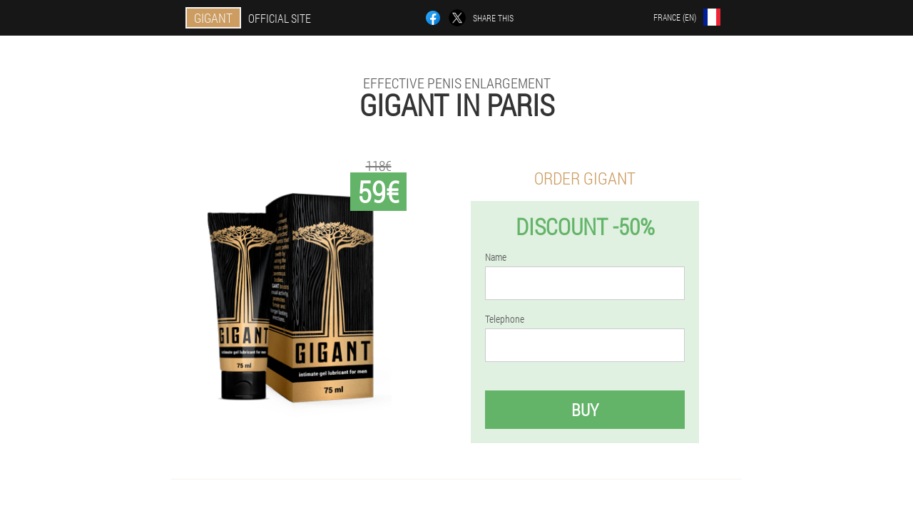

--- FILE ---
content_type: text/html; charset=UTF-8
request_url: https://france-en.gigant-gel.eu/cities/paris
body_size: 7322
content:

<!DOCTYPE html>
<html lang="en">
<head>
	<meta name="viewport" content="width=device-width, initial-scale=1.0">
	<meta http-equiv="Content-Type" content="text/html; charset=utf-8">
	<title>How to buy Gigant glue in Paris at a discount</title>
	<meta name="description" content="The giant colloid is a natural preparation that can effectively enlarge the penis and improve the private sex life. How to buy gel at a 50% discount on the official website of Paris (France). ">

<link href="/css/site-style_mtph-832.css" rel="stylesheet">
<link rel="preload" href="/css/site-style_mtph-832.css" as="style">
<link rel="preload" href="/fonts/RobotoCondensedLight.woff" as="font" type="font/woff2" crossorigin>
	
			<link href="/images/favicon.ico" rel="shortcut icon">
		


	
<meta name="google-site-verification" content="cjLddBTZ0Dt4QlCGhDtx6Hx-B5G4zpeMU6f4KrzPTJM" />	
	


<script  type="text/javascript">
function lb(id) 
{
	var selector = document.getElementById(id);
	
	if(selector.classList.contains("active"))
	{
		selector.classList.remove("active");
	}
	else
	{
		selector.classList.add("active");
		
		document.onclick = function(e) {
			onclick(e, id);
		}

		
	}
	
}
	
function onclick(e, id) {
  e = e || window.event;
  var target = e.target || e.srcElement;
  var selector = document.getElementById(id);

  while (target.parentNode && target.tagName.toLowerCase() != 'body') {
    if (target == selector) {
      return;
    }
    target = target.parentNode;
  }
	selector.classList.remove("active");
}
	
</script>
	
	
</head>	
<body class="buip-155_sf" itemscope itemtype="https://schema.org/Product">
<header>
	<div class="xd_504__ahg">
		
		<div class="iitl-90_ukbf eh-17_eig">			
			
		<div class="ihvdh_597-wz"><a href="/" class="tzy_693__kfba"><div class="cyh_518-d"><span class="d-890_cidd" itemprop="name">Gigant</span> <span class="xpf_264__ggjg">Official site</span></div></a></div>


		<div class="ik-138_eew">
<a rel="noopener noreferrer nofollow" target="_blank" class="v_53__atmod" href="https://www.facebook.com/sharer/sharer.php?u=france-en.gigant-gel.eu"><div><span title="Facebook"></span></div></a>
<a rel="noopener noreferrer nofollow" target="_blank" class="in-879_q" href="https://x.com/share?text=How to buy Gigant glue in Paris at a discount&url=france-en.gigant-gel.eu"><div><span title="X"></span></div></a>
<span class="sai-969_fthbp">Share this</span></div>
		<div class="ct-336_nwmcq"><div class="afn_334-z">
<div class="q_720__d" id="q_720__d">		
<div class="i_109-yduu" onclick="lb('q_720__d')">
<div class="dmc-187_d"><span>France (en)</span></div>
<div class="igaf-36_nhobb"><div class="hb_97__w"><img src="/images/7asgieclwkhp1zr3e.png" alt="Flag (France)"></div></div>
</div>
<div class="ejfa_842-mal">
<ul>
		<li><a href="https://france.gigant-gel.eu" rel="alternate"><div class="wwhjv_151__hq">France</div><div class="jf_17-gjio"><div class="edxu_811-cj"><img src="https://france.gigant-gel.eu/images/23p9fozzbstw0e8qxyz.png"></div></div></a></li><li><a href="https://gigant-gel.eu" rel="alternate"><div class="wwhjv_151__hq">España</div><div class="jf_17-gjio"><div class="edxu_811-cj"><img src="https://gigant-gel.eu/images/jy1fg9r7rl7itw7.png"></div></div></a></li><li><a href="https://deutschland.gigant-gel.eu" rel="alternate"><div class="wwhjv_151__hq">Deutschland</div><div class="jf_17-gjio"><div class="edxu_811-cj"><img src="https://deutschland.gigant-gel.eu/images/x2edvx5xkr2.png"></div></div></a></li><li><a href="https://italy.gigant-gel.eu" rel="alternate"><div class="wwhjv_151__hq">Italia</div><div class="jf_17-gjio"><div class="edxu_811-cj"><img src="https://italy.gigant-gel.eu/images/58tvihjjuariaufcu.png"></div></div></a></li><li><a href="https://portugal.gigant-gel.eu" rel="alternate"><div class="wwhjv_151__hq">Portugal</div><div class="jf_17-gjio"><div class="edxu_811-cj"><img src="https://portugal.gigant-gel.eu/images/p63zndvcxro7mgqc27.png"></div></div></a></li><li><a href="https://bulgaria.gigant-gel.eu" rel="alternate"><div class="wwhjv_151__hq">България</div><div class="jf_17-gjio"><div class="edxu_811-cj"><img src="https://bulgaria.gigant-gel.eu/images/tcojcjou7o4p.png"></div></div></a></li><li><a href="https://albania.gigant-gel.eu" rel="alternate"><div class="wwhjv_151__hq">Shqipëri</div><div class="jf_17-gjio"><div class="edxu_811-cj"><img src="https://albania.gigant-gel.eu/images/jumtufhs5axwqp7io3.png"></div></div></a></li><li><a href="https://austria.gigant-gel.eu" rel="alternate"><div class="wwhjv_151__hq">Österreich</div><div class="jf_17-gjio"><div class="edxu_811-cj"><img src="https://austria.gigant-gel.eu/images/sjrktt68f2jdx2i.png"></div></div></a></li><li><a href="https://hungary.gigant-gel.eu" rel="alternate"><div class="wwhjv_151__hq">Magyarország</div><div class="jf_17-gjio"><div class="edxu_811-cj"><img src="https://hungary.gigant-gel.eu/images/o05srgl8lt.png"></div></div></a></li><li><a href="https://greece.gigant-gel.eu" rel="alternate"><div class="wwhjv_151__hq">Ελλάδα</div><div class="jf_17-gjio"><div class="edxu_811-cj"><img src="https://greece.gigant-gel.eu/images/7ulj2oko3pqgj0uzb1n.png"></div></div></a></li><li><a href="https://cyprus.gigant-gel.eu" rel="alternate"><div class="wwhjv_151__hq">Κύπρος</div><div class="jf_17-gjio"><div class="edxu_811-cj"><img src="https://cyprus.gigant-gel.eu/images/7607i86wyoe6ejakj3pq.png"></div></div></a></li><li><a href="https://latvia.gigant-gel.eu" rel="alternate"><div class="wwhjv_151__hq">Latvija</div><div class="jf_17-gjio"><div class="edxu_811-cj"><img src="https://latvia.gigant-gel.eu/images/istc19ip0knjapf.png"></div></div></a></li><li><a href="https://lithuania.gigant-gel.eu" rel="alternate"><div class="wwhjv_151__hq">Lietuva</div><div class="jf_17-gjio"><div class="edxu_811-cj"><img src="https://lithuania.gigant-gel.eu/images/gyvmsudzj7r1n9m0y6s2.png"></div></div></a></li><li><a href="https://macedonia.gigant-gel.eu" rel="alternate"><div class="wwhjv_151__hq">Македонија</div><div class="jf_17-gjio"><div class="edxu_811-cj"><img src="https://macedonia.gigant-gel.eu/images/lslfd04z2fypj.png"></div></div></a></li><li><a href="https://poland.gigant-gel.eu" rel="alternate"><div class="wwhjv_151__hq">Polska</div><div class="jf_17-gjio"><div class="edxu_811-cj"><img src="https://poland.gigant-gel.eu/images/hmu0xnb9xpwfcutvx.png"></div></div></a></li><li><a href="https://romania.gigant-gel.eu" rel="alternate"><div class="wwhjv_151__hq">România</div><div class="jf_17-gjio"><div class="edxu_811-cj"><img src="https://romania.gigant-gel.eu/images/ic66z6tw0jcojdogku.png"></div></div></a></li><li><a href="https://singapore.gigant-gel.eu" rel="alternate"><div class="wwhjv_151__hq">新加坡</div><div class="jf_17-gjio"><div class="edxu_811-cj"><img src="https://singapore.gigant-gel.eu/images/w8qy9gaiqzqitpx.png"></div></div></a></li><li><a href="https://slovakia.gigant-gel.eu" rel="alternate"><div class="wwhjv_151__hq">Slovensko</div><div class="jf_17-gjio"><div class="edxu_811-cj"><img src="https://slovakia.gigant-gel.eu/images/s2pymy65p8imnc.png"></div></div></a></li><li><a href="https://slovenia.gigant-gel.eu" rel="alternate"><div class="wwhjv_151__hq">Slovenija</div><div class="jf_17-gjio"><div class="edxu_811-cj"><img src="https://slovenia.gigant-gel.eu/images/ajuplz3kfsb2tce.png"></div></div></a></li><li><a href="https://croatia.gigant-gel.eu" rel="alternate"><div class="wwhjv_151__hq">Hrvatska</div><div class="jf_17-gjio"><div class="edxu_811-cj"><img src="https://croatia.gigant-gel.eu/images/t1is8l7q8uxjle.png"></div></div></a></li><li><a href="https://czech.gigant-gel.eu" rel="alternate"><div class="wwhjv_151__hq">Česká republika</div><div class="jf_17-gjio"><div class="edxu_811-cj"><img src="https://czech.gigant-gel.eu/images/43g5rhow3qc6l.png"></div></div></a></li><li><a href="https://switzerland.gigant-gel.eu" rel="alternate"><div class="wwhjv_151__hq">Schweiz</div><div class="jf_17-gjio"><div class="edxu_811-cj"><img src="https://switzerland.gigant-gel.eu/images/5r64g8fw68u4ywws4flb.png"></div></div></a></li><li><a href="https://estonia.gigant-gel.eu" rel="alternate"><div class="wwhjv_151__hq">Eesti</div><div class="jf_17-gjio"><div class="edxu_811-cj"><img src="https://estonia.gigant-gel.eu/images/nlspmu937h.png"></div></div></a></li><li><a href="https://belgium.gigant-gel.eu" rel="alternate"><div class="wwhjv_151__hq">Belgique</div><div class="jf_17-gjio"><div class="edxu_811-cj"><img src="https://belgium.gigant-gel.eu/images/u4c6xdw24u2879f2oz5.png"></div></div></a></li><li><a href="https://luxembourg.gigant-gel.eu" rel="alternate"><div class="wwhjv_151__hq">Lëtzebuerg</div><div class="jf_17-gjio"><div class="edxu_811-cj"><img src="https://luxembourg.gigant-gel.eu/images/dll6ie4pqiug96aolw0x.png"></div></div></a></li><li><a href="https://netherlands.gigant-gel.eu" rel="alternate"><div class="wwhjv_151__hq">Nederland</div><div class="jf_17-gjio"><div class="edxu_811-cj"><img src="https://netherlands.gigant-gel.eu/images/7v7t3dj5q28ljoe.png"></div></div></a></li>	
</ul>
</div></div></div></div>
			
		</div>

	</div>

<div class="cuoj_374-sin">
<h2 class="dq_312-gioin">Effective penis enlargement</h2>
<h1>Gigant in Paris</h1>
<div class="gjkud_492__va eh-17_eig">
<div class="pln_28-l">
<div class="s_896__hf"><img src="/images/Huge%20effective%20penis%20enlargement.png" alt="Gel Gigant" itemprop="image"><div itemprop="offers" itemscope itemtype="https://schema.org/Offer" class="wkesm-987_h cdgap-395_kl"><div class="eypt_907-uta"><span class="wwck_882__j">59€</span><span class="ubbzb-238_ilj">118€</span></div><meta itemprop="url" content="https://france-en.gigant-gel.eu">
<meta itemprop="price" content="59">
<meta itemprop="priceCurrency" content="EUR">
<meta itemprop="priceValidUntil" content="2026-02-25">
<link itemprop="availability" href="https://schema.org/InStock">
<div itemprop="shippingDetails" itemtype="https://schema.org/OfferShippingDetails" itemscope>
<div itemprop="shippingRate" itemtype="https://schema.org/MonetaryAmount" itemscope>
<meta itemprop="value" content="4.7" />
<meta itemprop="currency" content="EUR" /></div>
<div itemprop="shippingDestination" itemtype="https://schema.org/DefinedRegion" itemscope>
<meta itemprop="addressCountry" content="FR" /></div>
<div itemprop="deliveryTime" itemtype="https://schema.org/ShippingDeliveryTime" itemscope>
<div itemprop="handlingTime" itemtype="https://schema.org/QuantitativeValue" itemscope>
<meta itemprop="minValue" content="0" />
<meta itemprop="maxValue" content="2" />
<meta itemprop="unitCode" content="DAY" /></div>
<div itemprop="transitTime" itemtype="https://schema.org/QuantitativeValue" itemscope>
<meta itemprop="minValue" content="5" />
<meta itemprop="maxValue" content="8" />
<meta itemprop="unitCode" content="DAY" /></div></div></div>
<div itemprop="hasMerchantReturnPolicy" itemtype="https://schema.org/MerchantReturnPolicy" itemscope>
<meta itemprop="applicableCountry" content="FR" />
<meta itemprop="returnPolicyCountry" content="FR" />
<meta itemprop="returnPolicyCategory" content="https://schema.org/MerchantReturnFiniteReturnWindow" />
<meta itemprop="merchantReturnDays" content="41" />
<meta itemprop="returnMethod" content="https://schema.org/ReturnByMail" />
<meta itemprop="returnFees" content="https://schema.org/ReturnFeesCustomerResponsibility" />
</div></div></div>
<div class="aggregaterating" itemprop="aggregateRating" itemscope itemtype="https://schema.org/AggregateRating">
<span itemprop="ratingValue">4.3</span><span itemprop="reviewCount">15</span>
<meta itemprop="bestRating" content="5">
<meta itemprop="worstRating" content="1">
</div>
</div>	
<div class="kyw-126_qvcf">
<h3>Order Gigant</h3>
<div class="jw_789__y">
<h4 class="mghga_699__b">Discount -50%</h4>
<form action='' method='POST'>
    <div class="l_662__d">
    <label for="dlboy_685__akukfh" class="cid_759__nhw">Name</label>
    <input id="dlboy_685__akukfh" type="text" name="sglehb_2754-dpt" autocomplete="off" >
	    </div>
	
		<div class="n_341-tdq">
    <label for="feha_3576-mn">Info Gigant</label>
    <input id="feha_3576-mn" type='text' name="iwgjcel_3162__jdwzha" autocomplete="off">
    </div>
	<div class="n_341-tdq">
    <label for="bx_4383-wlei">Surname</label>
    <input id="bx_4383-wlei" type='text' name="uo_852-reaeil" autocomplete="off">
    </div>
	<div class="n_341-tdq">
	 <label for="e-3087_qrtrjbc">Email</label>
    <input id="e-3087_qrtrjbc" type='email' name='email' autocomplete="off">
	</div>
	
    <div class="l_662__d hragd_603-jj">
    <label for="ewdlra_4425-lamg" class="cid_759__nhw">Telephone</label>
    <input id="ewdlra_4425-lamg" type="text" name="vijj_2576__jczehke" >
	    </div>
    <input type='hidden' name='flow_hash' value=''>
    <input type='hidden' name='landing' value='france-en.gigant-gel.eu'>
    <input type='hidden' name='country' value='fr'>
    <input type='hidden' name='referrer' value=''>
    <input type='hidden' name='sub1' value='Gigant-fr'>
    <input type='hidden' name='sub2' value='france-en.gigant-gel.eu'>
    <input type='hidden' name='sub3' value='API-adcombo'>
    <input type='hidden' name='sub4' value='city Paris top'>
        <button class="z_370__bteqs" type='submit' value='Buy'>Buy</button>
</form>
</div>
</div>
</div>
<meta itemprop="brand" content="Gigant">
<meta itemprop="image" content="https://france-en.gigant-gel.eu/images/Huge%20effective%20penis%20enlargement.png">
<meta itemprop="sku" content="12-377-6">
<meta itemprop="MPN" content="12-377-27">
<div class="lbcja_903-jwbcj"></div>
</div>
<section class="agd_644__jji">
<div itemprop="description" class="eh-17_eig kweqa_36__vy"><div><h2>Instructions: How to buy Gigant in Paris Gel</h2>
<p>Gigant Gel-Quick and effective penis enlargement. Due to natural ingredients, the growth of the penis has no side effects. You can order the gel in Paris (France) at an affordable price. If you want to buy a product at a 50% discount, or want to tell you the delivery time and answer all questions, you must enter your contact information in the order form in the application form on the official website. The company’s consultant will call you shortly and provide advice on any issues. Don’t waste time, just buy Gigant at a low price for penis enlargement 59€. You can receive the goods from the courier company or pick up the goods at the post office without any risk.</p>
</div></div>
</section>

</header>
	
	
	

<section class="eh-17_eig">
<div class="uc_600__ag city">
<h2>How to buy in Paris Gigant</h2>

<ul class="js_448__eerk" itemscope="" itemtype="https://schema.org/BreadcrumbList">
<meta itemprop="name" content="Page navigation Gigant" />
<meta itemprop="itemListOrder" content="Ascending" />	
<meta itemprop="numberOfItems" content="3" />
<li itemprop="itemListElement" itemscope="" itemtype="https://schema.org/ListItem"><a itemprop="item" href="/"><span itemprop="name">Gigant</span></a><meta itemprop="position" content="0"></li><li itemprop="itemListElement" itemscope="" itemtype="https://schema.org/ListItem"><a itemprop="item" href="/cities/"><span itemprop="name">Cities</span></a><meta itemprop="position" content="1"></li><li class="active" itemprop="itemListElement" itemscope="" itemtype="https://schema.org/ListItem"><a itemprop="item" href="/cities/paris"><span itemprop="name">Paris</span></a><meta itemprop="position" content="2"></li></ul>
    
<div class="sebt_407__hbv dtvbg_539__idvue">

<h2>Place an order to buy Gigant in Paris Gel</h2>
<p>You can order Gigant gel on the official website of France. Fill out the form to place an order. You don't have to pay for the goods immediately-you can pay at the Paris post office after receiving the goods. Delivery is possible in France, and the final delivery cost may vary from city to city. The penis can be enlarged effectively without surgery, buy Gigant now!</p>
<p>The purchase plan is simple:</p>
<ol><li>On the manufacturer's official website, make a request online on our website, and indicate your name and contact number.</li>
<li>Get a free consultation from our experts to clarify the details of the order.</li>
<li>Check the package at the post office, and then pay at any post office. Delivery is possible in Paris.</li>
</ol>
<p>After a few days of use, the results are obvious. You will see how your penis grows and how it becomes more aroused in the eyes of your beloved woman.</p>
<p>Enjoy -50% discount. The terms of the promotion are limited. -An effective penis enlargement gel is now available at a low price. You can buy it in Paris for 59€. You can pay by mail or after receiving the order from the courier company in your place of residence.</p>

	
	
</div>

<div class="sebt_407__hbv dtvbg_539__idvue f-594_iv">
<h3>Other cities in France where you can buy Gigant</h3><table class="tr-655_nyg">
<thead><tr><th colspan="2"><h4>Cities in France where you can buy Gigant</h4></th></tr></thead>
<tbody>
<tr><td><a href="/cities/marseille">Gigant in Marseille</a></td><td><a href="/cities/nice">Gigant in Nice</a></td></tr><tr><td><a href="/cities/toulouse">Gigant in Toulouse</a></td><td><a href="/cities/cannes">Gigant in Cannes</a></td></tr><tr><td><a href="/cities/lyon">Gigant in Lyon</a></td><td><a href="/cities/ajaccio">Gigant in Ajaccio</a></td></tr><tr><td><a href="/cities/avignon">Gigant in Avignon</a></td><td><a href="/cities/bastia">Gigant in Bastia</a></td></tr><tr><td><a href="/cities/biarritz">Gigant in Biarritz</a></td><td><a href="/cities/bordeaux">Gigant in Bordeaux</a></td></tr><tr><td><a href="/cities/brest">Gigant in Brest</a></td><td><a href="/cities/chambery">Gigant in Chambery</a></td></tr><tr><td><a href="/cities/saint-tropez">Gigant in Saint-Tropez</a></td><td><a href="/cities/lille">Gigant in Lille</a></td></tr><tr><td><a href="/cities/montpellier">Gigant in Montpellier</a></td><td><a href="/cities/nantes">Gigant in Nantes</a></td></tr><tr><td><a href="/cities/perpignan">Gigant in Perpignan</a></td><td><a href="/cities/rennes">Gigant in Rennes</a></td></tr><tr><td><a href="/cities/strasbourg">Gigant in Strasbourg</a></td><td><a href="/cities/toulon">Gigant in Toulon</a></td></tr><tr><td><a href="/cities/limoges">Gigant in Limoges</a></td><td><a href="/cities/metz-nancy">Gigant in Metz-Nancy</a></td></tr><tr><td><a href="/cities/carcassonne">Gigant in Carcassonne</a></td><td><a href="/cities/at">Gigant in At</a></td></tr><tr><td><a href="/cities/lorient">Gigant in Lorient</a></td><td><a href="/cities/bezier">Gigant in Bezier</a></td></tr></tbody>
<tfoot><tr><td colspan="2"><b><a href="/cities/">Cities in France</b></a></b></td></tr></tfoot>
</table>
</div>

<div class="iv_68__u pc_668-v">
<div class="vgr-943_cl dtvbg_539__idvue">
<h2>Reviews about Gigant in Paris</h2>
<ul class="cz_147-bjx">
<li itemprop='review' itemscope itemtype='https://schema.org/Review'>
<meta itemprop="datePublished" content="1970-01-01" />
<div class='dklz_256-dte'><img itemprop='image' alt='Nicolas' src='/images/getrx0bperx3lq2.jpg'/></div>
<div class='gfuaj-360_xqb' itemprop='description'>
<div class='zpga_686-sa' itemprop='author' itemscope itemtype='https://schema.org/Person'><i><span itemprop='name'>Nicolas</span>, 31 Years, <span itemprop="homeLocation">Paris</span></i>
<meta itemprop="birthDate" content="1990-10-28"></div>
<article itemprop='reviewBody'>After 40 years, I noticed that I never lay in bed again. I think part of the reason is that I am not satisfied with the size and complexity of the penis. I found Gigant gel on the Internet. I ordered it on the website. I just wanted to restore an erection, but I also managed to enlarge my penis. The erection returned to normal on the first day, and I measured an increase of 2 cm after one week. </article>
</div>
<div class='item_rev' itemprop='itemReviewed'>Gigant</div>
<div itemprop="reviewRating" itemscope itemtype="https://schema.org/Rating">
        <meta itemprop="worstRating" content="1">
        <meta itemprop="ratingValue" content="4.8">
        <meta itemprop="bestRating" content="5"/>
</div>
</li></ul></div>
</div>
</div>

	
	
<aside class="hr-300_y pc_668-v">
<h2>Interesting articles</h2>
<div class="vgr-943_cl dtvbg_539__idvue">
<ul>
<li>
	<article itemscope itemtype="https://schema.org/NewsArticle">
	<a href="/articles/36_Vacuum%20pump%20for%20penis%20enlargement"><div class="c_938__chve"><img itemprop="image" alt="The role of vacuum pump - the process of penis enlargement" src="/images/articles/2247/The%20role%20of%20vacuum%20pump%20-%20the%20process%20of%20penis%20enlargement.jpg" ></div><h3 itemprop="headline" class='f_682-fcdi'>Vacuum Pump: What is it used for and how to use it? </h3></a>
	<div itemprop="articleBody" class='d_241__dbf'>Suction is the most reliable and effective way to enlarge your penis. How does a vacuum pump work and how to use the device? Advantages and Disadvantages of Using a Pump. The effectiveness of the device and reviews from men. </div>
	<time itemprop="datePublished" datetime="2023-11-20T08:19:07Z" class="htkm-652_wui">20 November 2023</time>
	<meta itemprop="dateModified" content="2023-11-20T08:19:07Z">
	<address itemprop="author" itemscope itemtype="https://schema.org/Person">
	<meta itemprop="name" content="Christine">
	<meta rel="author" itemprop="url" content="https://france-en.gigant-gel.eu/the_author_of_the_article/7_christine">
	</address>
	<link itemprop="mainEntityOfPage" href="https://france-en.gigant-gel.eu">
	<div itemprop="publisher" itemscope itemtype="https://schema.org/Organization">
<link itemprop="url" href="/">
<meta itemprop="name" content="Gigant">
<div itemprop="logo" itemscope itemtype="https://www.schema.org/ImageObject">
<link itemprop="url" href="/images/favicon.ico">
</div>
</div>
	
	</article>
	</li><li>
	<article itemscope itemtype="https://schema.org/NewsArticle">
	<a href="/articles/51_How%20to%20increase%20penis%20thickness"><div class="c_938__chve"><img itemprop="image"  alt="Surgery to increase penis thickness" src="/images/articles/3056/Surgery%20to%20increase%20penis%20thickness.jpg" ></div><h3 itemprop="headline" class='f_682-fcdi'>How to Enlarge Penis: Increase Penis Thickness</h3></a>
	<div itemprop="articleBody" class='d_241__dbf'>Even if there is no medical indication, men may be concerned about how to enlarge their penis.There are many methods, but the principle is the same.Read our article on how and how to increase penis thickness.</div>
	<time itemprop="datePublished" datetime="2025-10-31T05:50:46Z" class="htkm-652_wui">31 October 2025</time>
	<meta itemprop="dateModified" content="2025-10-31T05:50:46Z">
	<address itemprop="author" itemscope itemtype="https://schema.org/Person">
	<meta itemprop="name" content="Nicolas">
	<meta rel="author" itemprop="url" content="https://france-en.gigant-gel.eu/the_author_of_the_article/17_nicolas">
	</address>
	<link itemprop="mainEntityOfPage" href="https://france-en.gigant-gel.eu">
	<div itemprop="publisher" itemscope itemtype="https://schema.org/Organization">
<link itemprop="url" href="/">
<meta itemprop="name" content="Gigant">
<div itemprop="logo" itemscope itemtype="https://www.schema.org/ImageObject">
<link itemprop="url" href="/images/favicon.ico">
</div>
</div>
	
	</article>
	</li><li>
	<article itemscope itemtype="https://schema.org/NewsArticle">
	<a href="/articles/45_Increase%20penis"><div class="c_938__chve"><img itemprop="image" alt="A man who wants to increase the size of his membership" src="/images/articles/2567/A%20man%20who%20wants%20to%20increase%20the%20size%20of%20his%20membership.jpg" ></div><h3 itemprop="headline" class='f_682-fcdi'>How to add membership without ointments, gels and creams</h3></a>
	<div itemprop="articleBody" class='d_241__dbf'>Of course, you can add to your penis without any cream, gel, ointment.But not half of the human representatives of everyone are ready to take such steps.Today, we will try to understand how to increase the penis without gel, ointment and face cream and achieve reliable results.</div>
	<time itemprop="datePublished" datetime="2025-07-03T11:22:34Z" class="htkm-652_wui">3 July 2025</time>
	<meta itemprop="dateModified" content="2025-07-03T11:22:34Z">
	<address itemprop="author" itemscope itemtype="https://schema.org/Person">
	<meta itemprop="name" content="Christian">
	<meta rel="author" itemprop="url" content="https://france-en.gigant-gel.eu/the_author_of_the_article/19_christian">
	</address>
	<link itemprop="mainEntityOfPage" href="https://france-en.gigant-gel.eu">
	<div itemprop="publisher" itemscope itemtype="https://schema.org/Organization">
<link itemprop="url" href="/">
<meta itemprop="name" content="Gigant">
<div itemprop="logo" itemscope itemtype="https://www.schema.org/ImageObject">
<link itemprop="url" href="/images/favicon.ico">
</div>
</div>
	
	</article>
	</li></ul></div>
<div class="adcda_368-ouvi"><a href="/articles/">All articles</a></div>
	</aside>
	


<aside class="hrj-276_kthgf">
	<div class="fn_903__s">
	<div class="dw-690_dd">
	<div class="jw_789__y dha_289-bdo">
		<h3 class="mghga_699__b">Order Gigant in Paris 50% each</h3>
<form action='/cities/paris#z-2267_j' method='POST'>
    <div class="l_662__d">
    <label for="etcmij_449-opig" class="cid_759__nhw">Enter your name</label>
    <input id="etcmij_449-opig" type='text' name="sglehb_2754-dpt" >
	    </div>
    
		<div class="n_341-tdq">
    <label for="daj_6700-eellt">Info</label>
    <input id="daj_6700-eellt" type='text' name="iwgjcel_3162__jdwzha" autocomplete="off">
    </div>
	<div class="n_341-tdq">
    <label for="hfjrrjd_928__djhnfz">Surname</label>
    <input id="hfjrrjd_928__djhnfz" type='text' name="uo_852-reaeil" autocomplete="off">
    </div>
	<div class="n_341-tdq">
	 <label for="tgveblf_4798__sedv">Email</label>
    <input id="tgveblf_4798__sedv" type='email' name='email' autocomplete="off">
	</div>
	
    <div class="l_662__d hragd_603-jj">
    <label for="dafz-1691_ts" class="cid_759__nhw">Enter your phone</label>
    <input id="dafz-1691_ts" type='text' name="vijj_2576__jczehke" >
	    </div>
	<input type='hidden' name='z-2267_j' value='1'>
    <input type='hidden' name='flow_hash' value=''>
    <input type='hidden' name='landing' value='france-en.gigant-gel.eu'>
    <input type='hidden' name='country' value='fr'>
    <input type='hidden' name='referrer' value=''>
    <input type='hidden' name='sub1' value='Gigant-fr'>
    <input type='hidden' name='sub2' value='france-en.gigant-gel.eu'>
    <input type='hidden' name='sub3' value='API-adcombo'>
    <input type='hidden' name='sub4' value='city Paris'>
        <button class="z_370__bteqs" type='submit' value='Buy'>Buy</button>
</form>
</div>
	</div>
	<div class="j_402-bre"><div class="s_896__hf"><img src="/images/Huge%20effective%20penis%20enlargement.png" alt="Gigant"><div class="wkesm-987_h smwx-178_jogcd"><div class="eypt_907-uta"><span class="ubbzb-238_ilj">118€</span><span class="wwck_882__j">59€</span></div></div></div></div>
	</div>	
	</aside>
	
</section>







<footer class="f_513-hfw">
	<div class="eh-17_eig cnubd_532-xdu">
		<nav itemscope itemtype="https://schema.org/SiteNavigationElement" class="bwip-150_f">
		<ul>
				<li><a itemprop="url" href="/pharmacy">Pharmacy</a></li>
			
		<li><a itemprop="url" href="/reviews">Reviews</a></li>
				<li><a class="link" href="/experience">Experience</a></li>
						<li><a class="link" href="/instructions for use">Instructions for use</a></li>
						<li><a itemprop="url" href="/cities/">Cities</a></li>
						<li><a itemprop="url" href="/articles/">Articles</a></li>
			
				<li><a itemprop="url" href="/contacts">Contacts</a></li>
						<li><a itemprop="url" href="/prices_in_other_countries">Prices</a></li>
				</ul>
		</nav>
		<div class="ki_462-kapk">
			<a class="if-498_zsml" href="/"><h3>Gigant</h3></a>
						<div class="ekq_731__vcgd"><a href="mailto:gigant_offer@france-en.gigant-gel.eu">gigant_offer@france-en.gigant-gel.eu</a></div>
						 
			<div class="ekq_731__vcgd">Official website in France</div>			<div class="ekq_731__vcgd">Effective penis enlargement</div>
			<div class="ekq_731__vcgd">Original product</div>
			<div class="ekq_731__vcgd">2026 © All rights reserved</div>
		</div>
		<div class="lbcja_903-jwbcj"></div>
	</div>
</footer>

	

</body>

</html>






--- FILE ---
content_type: text/css
request_url: https://france-en.gigant-gel.eu/css/site-style_mtph-832.css
body_size: 7176
content:
* { margin: 0; padding: 0; border: 0; font-size: 100%; font: inherit; }


article, aside, details, figcaption, figure, footer, hgroup, menu, nav, section { display: block; }

body { line-height: 1; }

ul { list-style: none; }

blockquote, q { quotes: none; }

blockquote { background: rgba(255,242,193, 1); padding: 10px; }

blockquote:before, blockquote:after { content: ''; content: none; }

q:before, q:after { content: ''; content: none; }

table { border-collapse: collapse; border-spacing: 0; }

button, input { outline: none; border: none; }


@font-face { font-family: "RobotoCondensedLight"; src: url("../fonts/RobotoCondensedLight.eot"); src: url("../fonts/RobotoCondensedLight.eot?#iefix") format("embedded-opentype"), url("../fonts/RobotoCondensedLight.woff") format("woff"), url("../fonts/RobotoCondensedLight.ttf") format("truetype"); font-style: normal; font-weight: normal; font-display: swap; }

@font-face {
  font-family: 'Lobster';
  font-style: normal;
  font-weight: 400;
  font-display: swap;
  src: url(../fonts/Lobster1.woff2) format('woff2');
  unicode-range: U+0460-052F, U+1C80-1C88, U+20B4, U+2DE0-2DFF, U+A640-A69F, U+FE2E-FE2F;
}

@font-face {
  font-family: 'Lobster';
  font-style: normal;
  font-weight: 400;
font-display: swap;
  src: url(../fonts/Lobster2.woff2) format('woff2');
  unicode-range: U+0400-045F, U+0490-0491, U+04B0-04B1, U+2116;
}

@font-face {
  font-family: 'Lobster';
  font-style: normal;
  font-weight: 400;
font-display: swap;
  src: url(../fonts/Lobster3.woff2) format('woff2');
  unicode-range: U+0102-0103, U+0110-0111, U+0128-0129, U+0168-0169, U+01A0-01A1, U+01AF-01B0, U+1EA0-1EF9, U+20AB;
}

@font-face {
  font-family: 'Lobster';
  font-style: normal;
  font-weight: 400;
font-display: swap;
  src: url(../fonts/Lobster4.woff2) format('woff2');
  unicode-range: U+0100-024F, U+0259, U+1E00-1EFF, U+2020, U+20A0-20AB, U+20AD-20CF, U+2113, U+2C60-2C7F, U+A720-A7FF;
}

@font-face {
  font-family: 'Lobster';
  font-style: normal;
  font-weight: 400;
font-display: swap;
  src: url(../fonts/Lobster5.woff2) format('woff2');
  unicode-range: U+0000-00FF, U+0131, U+0152-0153, U+02BB-02BC, U+02C6, U+02DA, U+02DC, U+2000-206F, U+2074, U+20AC, U+2122, U+2191, U+2193, U+2212, U+2215, U+FEFF, U+FFFD;
}




body { 
	padding: 0; margin: 0; 
	background: rgba(204,156,96, 0.13);
	color: #333333; 
	min-width: 1000px; 
	font-family: "RobotoCondensedLight", "Arial", sans-serif; 
}


body.success
{
	background: rgba(99,180,104, 0.4);
}


.message_scs
{
	
}

.message_scs h4
{
	font: 35px/35px "Lobster", Arial, Helvetica, sans-serif;
	color: #FFF;
	text-align: center;
}

.message_scs h4 > span
{
	display: block;
	line-height: 52px;
	font-size: 48px;
	color: #63b468;
}


.wrap_scs
{
	margin: 0 auto;
	margin-top: 60px;
	padding: 30px;
	width: 400px;
	font-size: 20px;
	text-align: center;
	line-height: 150%;
	color: #545454;
	background: #FCCA49;
	border:5px solid #FFF;
	border-radius: 10px;
}


.cnubd_532-xdu:after { display: table; content: ''; clear: both; }

.lbcja_903-jwbcj { clear: both; }

.eh-17_eig { width: 1000px; margin: 0 auto; }


.ldb-852_b
{
	display: block;
}

.ldb-852_b:after
{
	content: "";
	display: block;
	clear: both;
	visibility: hidden;
	line-height: 0;
	height: 0;
}

section.eh-17_eig
{
	margin-top: 70px;
}

.iitl-90_ukbf 
{
	display: table;
	position: relative;
}



.ik-138_eew
{
	display: table-cell;
	width: 300px;
	padding-left: 30px;
	vertical-align: middle;
	text-transform: uppercase; 
}


.ik-138_eew > a
{
	display: block;
	float: left;
}

.ik-138_eew > a.v_53__atmod
{
	margin-right: 10px;
}

.ik-138_eew > a.in-879_q
{
	margin-right: 10px;
}


.ik-138_eew > a > div
{
    width: 22px;
    height: 22px;
    overflow: hidden;
    border-radius: 50% 50%;
    border: 1px solid #f5f5f5;
}

.ik-138_eew > a > div > span
{
	display: block;
    height: 22px;
    width: auto;
	background-repeat: no-repeat;
	background-size: 22px 22px;
}

.ik-138_eew > a.v_53__atmod > div > span
{
	background-image: url(../images/FB.png);
}

.ik-138_eew > a.in-879_q > div > span
{
	background-image: url(../images/X.png);
}

.ik-138_eew > span.sai-969_fthbp
{
	font-size: 12px;
    line-height: 24px;
    color: #f5f5f5;
}



.ihvdh_597-wz 
{ 
	display: table-cell;
	width: 400px;
	vertical-align: middle;
	white-space: normal;
}


.xd_504__ahg { background-color: #171717; }

.xd_504__ahg .tzy_693__kfba 
{
	display: table;
	margin: 0 auto;
	text-decoration: none; 
}

.xd_504__ahg .cyh_518-d { 
	display: table;
	text-transform: uppercase; 
	color: #f5f5f5; text-decoration: none; 
	padding: 10px 0 10px 0px; 
}

	.xd_504__ahg .cyh_518-d > .xpf_264__ggjg
	{
		display: table-cell;
	padding: 4px 10px;
    border: 2px solid #f5f5f5;
    border-right: none;
    border-radius: 50px 0px 0px 50px;
    font-size: 14px;
    line-height: 16px;
	}	

	
	
	
	.cyh_518-d .d-890_cidd
{
	display: table-cell;
	padding: 4px 10px;
    background: rgba(204,156,96, 1);
    border: 2px solid #f5f5f5;
    border-radius: 0px 50px 50px 0px;
    font-size: 16px;
    line-height: 16px;
}

.ct-336_nwmcq
{
	display: table-cell;
	width: 300px;
	padding-right: 30px;
	vertical-align: top;
}

.ct-336_nwmcq > .afn_334-z 
{
	float: right;
}


.ct-336_nwmcq > .afn_334-z > .q_720__d
{
	position: absolute;
	max-width: 170px;
	right: 0px;
}


.ct-336_nwmcq > .afn_334-z > .q_720__d > .ejfa_842-mal
{
	position: relative;
    visibility: hidden;
    z-index: 10;
	width: 170px;
	background: #f5f5f5;
	padding-bottom: 10px;
}


.ct-336_nwmcq > .afn_334-z > .q_720__d.active > .ejfa_842-mal
{
	visibility: visible;
}

.ct-336_nwmcq > .afn_334-z > .q_720__d > .ejfa_842-mal > ul
{
	display: block;
	max-height: 200px;
    overflow-x: hidden;
}

.ct-336_nwmcq > .afn_334-z > .q_720__d > .ejfa_842-mal > ul > li
{
	display: block;
}

.ct-336_nwmcq > .afn_334-z > .q_720__d > .ejfa_842-mal > ul > li:not(:last-child) > a
{
	padding-bottom: 10px;
}

.ct-336_nwmcq > .afn_334-z > .q_720__d > .ejfa_842-mal > ul > li:last-child > a
{
	padding-bottom: 10px
}


.ct-336_nwmcq > .afn_334-z > .q_720__d > .ejfa_842-mal > ul > li > a
{
	display: table;
	padding-top: 10px;
	padding-left: 20px;
    padding-right: 30px;
    width: 120px;
	text-decoration: none;
	color: #171717;
}

.ct-336_nwmcq > .afn_334-z > .q_720__d > .ejfa_842-mal > ul > li > a:hover
{
	color: rgba(204,156,96, 1);
	background: #f0f0f0;
}


.ct-336_nwmcq > .afn_334-z > .q_720__d > .ejfa_842-mal > ul > li > a > .jf_17-gjio
{
	display: table-cell;
	vertical-align: middle;
	height: 22px;
    width: 32px;
}


.ct-336_nwmcq > .afn_334-z > .q_720__d > .ejfa_842-mal > ul > li > a > .jf_17-gjio > .edxu_811-cj
{
	width: 20px;
    height: 20px;
    margin-left: 10px;
    overflow: hidden;
    border-radius: 50% 50%;
    border: 1px solid #171717;
}


.ct-336_nwmcq > .afn_334-z > .q_720__d > .ejfa_842-mal > ul > li > a:hover > .jf_17-gjio > .edxu_811-cj
{
	 
}

.ct-336_nwmcq > .afn_334-z > .q_720__d > .ejfa_842-mal > ul > li > a > .jf_17-gjio > .edxu_811-cj > img
{
	display: block;
	height: 20px;
	margin-left: -25%;
}

.ct-336_nwmcq > .afn_334-z > .q_720__d > .ejfa_842-mal > ul > li > a > .wwhjv_151__hq
{
	display: table-cell;
	vertical-align: middle;
	font-size: 12px;
    line-height: 22px;
    text-transform: uppercase;
	text-align: right;
}

.ct-336_nwmcq > .afn_334-z > .q_720__d > .ejfa_842-mal > ul > li > a:hover > .wwhjv_151__hq
{
	text-decoration: underline;
}




.afn_334-z > .q_720__d > .i_109-yduu
{
	display: table;
	position: relative;
	width: 120px;
	padding: 12px 30px 12px 20px;
	z-index: 20;
	background: #171717;
	cursor: pointer;
}


.afn_334-z > .q_720__d.active > .i_109-yduu
{
	background: #f5f5f5;
}


.afn_334-z > .q_720__d > .i_109-yduu > *
{
	display: table-cell;
	vertical-align: middle;
	text-align: right;
}


.ct-336_nwmcq .dmc-187_d
{
	font-size: 12px;
    line-height: 24px;
	text-transform: uppercase;
}


.ct-336_nwmcq .dmc-187_d > span
{
	display: inline-block;
	color: #f5f5f5;
}


.ct-336_nwmcq .q_720__d.active .dmc-187_d > span
{
	color: #171717;
}



.ct-336_nwmcq .igaf-36_nhobb
{
	height: 24px;
	width: 34px;
}

.ct-336_nwmcq .igaf-36_nhobb > .hb_97__w
{
	width: 22px;
	height: 22px;
	margin-left: 10px;
	overflow: hidden;
	border-radius: 50% 50%;
	border:1px solid #f5f5f5;
}

.ct-336_nwmcq .q_720__d.active .igaf-36_nhobb > .hb_97__w
{
	border:1px solid #171717;
}

.ct-336_nwmcq .igaf-36_nhobb > .hb_97__w > img
{
	display: block;
	height: 22px;
	margin-left: -25%;
}

.cuoj_374-sin 
{
	padding:70px 0px;
	background-color: #FFFFFF;
}

.cuoj_374-sin > .gjkud_492__va
{
	display: table;
	margin-top: 70px;
}



.cuoj_374-sin > .gjkud_492__va > *
{
	display: table-cell;
	vertical-align: middle;
}

.cuoj_374-sin > .gjkud_492__va > .kyw-126_qvcf
{
	width: 440px;
	max-width: 440px;
}

.cuoj_374-sin > h1
{
	font-size: 42px;
	font-weight: bold;
	text-align: center;
	text-transform: uppercase;
	
}

.cuoj_374-sin > h1 .gc_855__kjq
{
	position: absolute;
	vertical-align: top;
	font-size: 16px;
	line-height: 16px;
	color: #171717;
	margin-left: 6px;
}



.cuoj_374-sin > .dq_312-gioin
{
	margin-top: 6px;
	font-size: 20px;
	text-align: center;
	text-transform: uppercase;
	color: #545454;
}


.kyw-126_qvcf > h3
{
	font-size: 24px;
	text-align: center;
	text-transform: uppercase;
	color: rgba(204,156,96, 1);
}


.kyw-126_qvcf > .jw_789__y
{
	margin: 20px 60px 0px 60px;
	padding: 20px;
	background-color: rgba(99,180,104, 0.2);
}


.jw_789__y.dha_289-bdo
{
	margin-right: 100px;
}


.jw_789__y > h3.mghga_699__b
{
    color: #63b468;
    text-transform: uppercase;
	text-align: center;
	font-size: 36px;
	font-weight: bold;
	line-height: 36px;
	padding-bottom: 20px;
}

.jw_789__y.dha_289-bdo > h3.mghga_699__b
{
	padding-bottom: 30px;
    font-size: 36px;
    line-height: 38px;
	text-align:left;
}


.kyw-126_qvcf > .jw_789__y .l_662__d
{
	
}


.jw_789__y .n_341-tdq
{
	display: none;
}


.jw_789__y .l_662__d.hragd_603-jj
{
	margin-top: 20px;
}

.jw_789__y .l_662__d .cid_759__nhw {
    display: block;
    font-size: 14px;
    font-weight: normal;
    color: #505050;
}


.jw_789__y.dha_289-bdo .l_662__d .cid_759__nhw
{
	font-size: 16px;
	font-weight: normal;
}



.jw_789__y .l_662__d > input {
    display: block;
    box-sizing: border-box;
    margin: 6px 0 0 0;
    width: 100%;
    font-size: 16px;
    padding: 12px 14px;
    border: 1px solid #CCCCCC;
}

.jw_789__y.dha_289-bdo .l_662__d > input
{
	margin: 8px 0 0 0;
	padding: 16px 18px;
	font-size: 18px;
	max-width: 400px;
}

.jw_789__y .l_662__d .ux_501__iqaa {
    display: block;
	margin-top: 8px;
	padding: 8px;
    font-size: 14px;
    color: white;
    background-color: #CD5C5C;
}

.jw_789__y.dha_289-bdo .l_662__d .ux_501__iqaa
{
	max-width: 384px;
	font-size:16px;
}

.jw_789__y .z_370__bteqs {
   display: block;
	width: 100%;
	margin-top: 40px;
    vertical-align: top;
    text-decoration: none;
    color: #ffffff;
    text-transform: uppercase;
    font-family: "RobotoCondensedLight", "Arial", sans-serif;
    font-size: 24px;
	font-weight: bold;
    line-height: 54px;
    height: 54px;
    padding: 0 30px 0 30px;
    text-align: center;
	cursor: pointer;
	background: #63b468;
	white-space: normal;
	border-radius: 30px;
}

.jw_789__y.dha_289-bdo .z_370__bteqs 
{
	line-height: 58px;
    height: 58px;
	font-size: 28px;
	max-width: 400px;
}


.s_896__hf
{
	position: relative;
	display: table;
    margin: 0 auto;
}

.s_896__hf > .wkesm-987_h
{
	position: absolute;
	display: table;
	background-color: rgba(255,255,255, 1);
    border-radius: 30px;
    border: 3px solid rgba(99,180,104, 1);
	
}

.s_896__hf > .wkesm-987_h.cdgap-395_kl
{
	right: -10px;
	top:-10px;
}

.s_896__hf > .wkesm-987_h.smwx-178_jogcd
{
	top:0px;
	right: -20px;
}

.s_896__hf > .wkesm-987_h > .eypt_907-uta
{
	display: table-cell;
	vertical-align: middle;
}


.s_896__hf > .wkesm-987_h .ubbzb-238_ilj
{
	display: block;
	position: absolute;
	width: 100%;
	top: -26px;
	font-size: 20px;
	text-decoration: line-through;
	text-align: center;
	color: #777777;
}

.s_896__hf > .wkesm-987_h .wwck_882__j
{
	display: block;
	padding: 6px 10px 6px 10px;
	color: rgba(99,180,104, 1);
    text-transform: uppercase;
    font-size: 36px;
    line-height: 36px;
	text-align: center;
	font-weight: bold;
}

.pln_28-l > .s_896__hf > img
{
	display: block;
	width: 280px;
	height: auto;
	max-width: 280px;
}


.cuoj_374-sin > .gjkud_492__va > .agd_644__jji
{
	width: 280px;
}


.agd_644__jji > .kweqa_36__vy
{
    font-size: 16px;
    line-height: 180%;
}


.agd_644__jji > .kweqa_36__vy > b, .agd_644__jji > .kweqa_36__vy > h2, .agd_644__jji > .kweqa_36__vy > h3
{
    font-size: 20px;
	padding-bottom: 20px;
    text-transform: uppercase;
    color: #545454;
}

.agd_644__jji > .kweqa_36__vy > ol
{
	padding-left: 20px;
}


main
{
	
}


.dtvbg_539__idvue
{
	background-color: #FFFFFF;
	color: #343434;
	font-size: 16px; 
	line-height: 180%;
    /*box-shadow: 0 1px 0 0 #d7d8db, 0 0 0 1px #e3e4e8;*/
}


.js_448__eerk
{
	display: block;
	margin-bottom: 15px;
	margin-left: 30px;
}

.js_448__eerk > li
{
	display: inline-block;
}

.js_448__eerk > li > a
{
	font-size: 14px;
	line-height: 14px;
	text-decoration: none;
	color: rgba(204,156,96, 1);
}

.js_448__eerk > li:not(.active) > a:hover
{
	text-decoration: underline;
}

.js_448__eerk > li:not(:last-child) > a:after {
    float: right;
    margin:0px 6px 0px 6px;
    content: "/";
    display: block;
    line-height: 16px;
    height: 16px;
	font-size: 16px;
	color: #545454;
}

.js_448__eerk > li.active > a
{
	color: #545454;
}




.uc_600__ag 
{ 
	margin-bottom: 50px; 

}



.uc_600__ag > .sebt_407__hbv
{
	 padding: 30px;
	overflow: hidden;
}


.uc_600__ag > .sebt_407__hbv:after { display: table; content: ''; clear: both; }




.uc_600__ag h1 
{ 
	color: rgba(204,156,96, 1); 
	font-size: 42px; line-height: 42px; 
	font-weight: bold;
	text-transform: uppercase; 
	text-align: center;
	padding-bottom: 30px;
    word-wrap: break-word;
}

.uc_600__ag h1 .gc_855__kjq
{
	position: absolute;
	vertical-align: top;
	font-size: 16px;
	line-height: 16px;
	color: #171717;
	margin-left: 6px;
}


.uc_600__ag h2 
{ 
	color: rgba(204,156,96, 1); 
	font-size: 40px; line-height: 42px; 
	font-weight: normal;
	text-transform: uppercase; 
	text-align: center;
	padding-bottom: 30px;
	word-wrap: break-word;
}

.uc_600__ag h2:first-child
{
	padding-top: 0px;
}

.uc_600__ag .sebt_407__hbv > h2
{
	padding-top: 30px;
	padding-bottom: 20px;
	color: #222222;
	text-align: left;
	font-size: 36px; line-height: 38px;
}

.uc_600__ag .sebt_407__hbv > h2:first-child
{
	padding-top: 0px;
	text-align: center;
}
.uc_600__ag h2:first-child
{
	padding-top: 0px;
	color: rgba(204,156,96, 1); 
}


.uc_600__ag h3 { font-size: 30px; line-height: 40px; color: #222222; text-transform: uppercase; padding: 20px 0 10px 0; }


.uc_600__ag h4 { font-size: 24px; line-height: 30px; color: #222222; text-transform: uppercase; padding: 16px 0 6px 0; }

.uc_600__ag h5 { font-size: 24px; line-height: 30px; color: #222222; text-transform: uppercase; padding: 16px 0 6px 0; }

.sebt_407__hbv ul { margin-top: 12px; }


.sebt_407__hbv ul > li 
{ 
	margin-left: 20px;  
	margin-bottom: 12px; 
	list-style: circle;
}

.sebt_407__hbv ul.clear > li, .sebt_407__hbv ol.clear > li 
{
	clear: both;
}

.sebt_407__hbv ul.clear > li:after, .sebt_407__hbv ol.clear > li:after { display: block; content: ''; clear: both; }


.sebt_407__hbv ul.cz_147-bjx
{
	margin-top: 0px !important;
}

.sebt_407__hbv ul.cz_147-bjx > li 
{
	margin-left: 0px !important;
}

.sebt_407__hbv ol { margin-left: 20px; margin-top: 12px; }

.sebt_407__hbv ol > li { padding-left: 6px;  margin-bottom: 12px;}


.sebt_407__hbv ul.list-recomend
{
	
}

.sebt_407__hbv ul.list-recomend > li
{
	display: inline-block;
	text-align: center;
	padding: 0px 8px;
	margin: 0px 0px 20px 0px;
	vertical-align: top;
}

.sebt_407__hbv ul.list-recomend > li .dscr_img
{
	font-weight: bold;
}

.sebt_407__hbv ul.list-recomend > li .dscr_img .date, .sebt_407__hbv ul.list-recomend > li .dscr_img .txtd
{
	display: block;
	font-size: 14px;
	line-height: 16px;
	color: #545454;
	font-weight: normal;
	max-width: 168px;
}

.sebt_407__hbv ul.list-recomend.ver1 > li .dscr_img
{
	max-width: 136px;
}


.sebt_407__hbv .nbegr_139-zkyb > .rsuzd-918_ks
{
	display: inline-block;
	margin-bottom: 12px;
	color: #777777;
}

.sebt_407__hbv .nbegr_139-zkyb > .ric_506-vpvii
{
	display: inline-block;
	margin-left: 10px;
	margin-bottom: 12px;
}

section p:not(:last-child)
{
	padding-bottom: 10px;
}

section a
{
	color: rgba(204,156,96, 1);
}


.uc_600__ag > .sebt_407__hbv.dtvbg_539__idvue.f-594_iv 
{
	margin-bottom: 50px;
}


.uc_600__ag > .sebt_407__hbv.dtvbg_539__idvue.f-594_iv h3
{
	padding-top: 0px;
	padding-bottom: 20px;
	text-align: center;
	color: rgba(204,156,96, 1);
}


.f-594_iv table.tr-655_nyg th h4
{
	padding: 8px 0px;
	text-align: center;
	font-size: 18px;
}

.f-594_iv table.tr-655_nyg tfoot td b
{
	text-align: center;
}


.f-594_iv table.tr-655_nyg td
{
	width: 50%;
}


.uc_600__ag table { border-collapse: separate; border-spacing: 3px; }

.uc_600__ag td { background-color: #f5f8fa; padding: 5px 10px; overflow: hidden;}

.uc_600__ag th { background-color: #f5f8fa; padding: 5px 10px; overflow: hidden;}


table.tr-655_nyg
{
	width: 100%;
}

table.tr-655_nyg td
{
	padding: 0;
}

table.tr-655_nyg a
{
	display: block;
	text-decoration: none;
	padding: 5px 10px;
}

table.tr-655_nyg a:hover
{
	background: rgba(204,156,96, 1);
	color: white;
}


table.pi_538-qfg
{
	width: 100%;
}


table.pi_538-qfg th
{
	text-align: left;
	font-weight: bold;
}

table.pi_538-qfg th.voabb-673_pq
{
	max-width: 200px;
}
table.pi_538-qfg th.u-786_q
{
	max-width: 100px;
}
table.pi_538-qfg th.f-141_dmrho
{
	
}

table.pi_538-qfg td
{
	padding: 5px 10px;
}

table.pi_538-qfg tr.ghiu-831_jf td
{
	font-weight: bold;
	border-top: 2px solid rgba(204,156,96, 1);
	border-bottom: 2px solid rgba(204,156,96, 1);
}

table.pi_538-qfg tr.ghiu-831_jf td:first-child
{
	border-left: 2px solid rgba(204,156,96, 1);
}

table.pi_538-qfg tr.ghiu-831_jf td:last-child
{
	border-right: 2px solid rgba(204,156,96, 1);
}

table.pi_538-qfg tr:hover td
{
	background-color: rgba(204,156,96, 0.2);
}

table.pi_538-qfg td img
{
	vertical-align: text-top;
	margin-right: 10px;
}

.google_map 
{
	margin-top: 20px;
   width: 100%;
   height: 400px;
 }




.iv_68__u.pc_668-v
{ 
	margin-bottom: 50px; 

}


.iv_68__u.pc_668-v h2 
{ 
	color: rgba(204,156,96, 1);
	font-weight: normal; 
	text-transform: uppercase; 
	font-size: 40px; line-height: 42px; 
	padding-bottom: 30px; 
	font-family: "RobotoCondensedLight", "Arial", sans-serif;
	word-wrap: break-word;
}


.vgr-943_cl
{
	padding: 30px;
}


.iv_68__u ul
{
	display: block;
}

.iv_68__u ul.cz_147-bjx > li
{
	display: block;
    padding-bottom: 30px;
	clear: both;
}


.iv_68__u ul.cz_147-bjx > li:after
{ display: table; content: ''; clear: both; }



.iv_68__u ul.cz_147-bjx > li:not(:first-child)
{
	padding-top: 30px;
	border-top: 1px solid #eeeeee;
}

.iv_68__u ul.cz_147-bjx > li:not(:last-child)
{
	padding-top: 30px;
}


.iv_68__u ul.cz_147-bjx > li:last-child, .iv_68__u.whzx-378_dtwxh .sebt_407__hbv ul > li:last-child
{
	margin-bottom: 0px;
}


.iv_68__u ul.cz_147-bjx > li .zpga_686-sa
{
	margin-bottom: 12px;
}

.iv_68__u ul.cz_147-bjx > li .zpga_686-sa > i
{
	font-size: 18px;
	font-style: italic;
}

.iv_68__u ul.cz_147-bjx > li .dklz_256-dte
{
	float: left;
}


.iv_68__u ul.cz_147-bjx > li .dklz_256-dte img { display: block; text-align: center; border-radius: 50% 50%; width: 140px; height: 140px; margin: 0 auto 15px; overflow: hidden; }



.iv_68__u ul.cz_147-bjx > li .gfuaj-360_xqb
{
	font-size: 16px;
	padding-left: 160px;
    line-height: 180%;
}





.iv_68__u ul.cz_147-bjx > li .item_rev
{
	display: none;
}

.iv_68__u .fejgo_437-gg
{
	margin-top: 20px;
	text-align: center;
}



.iv_68__u .rating_comments
{
	margin-top: 20px;
	visibility: hidden;
	display: none;
}





.hr-300_y.pc_668-v
{ 
	margin-bottom: 50px; 

}

.hr-300_y.pc_668-v h2 
{ 
	color: rgba(204,156,96, 1);
	font-weight: normal; 
	text-transform: uppercase; 
	font-size: 40px; line-height: 42px; 
	padding-bottom: 30px; 
	font-family: "RobotoCondensedLight", "Arial", sans-serif;
	word-wrap: break-word;
	text-align: center;
}



.hr-300_y.pc_668-v ul
{
	display: table;
	width: 100%;
}

.hr-300_y.pc_668-v ul > li
{
	display: table-cell;
	width: 33.33%;
	padding: 0px 20px;
}


.hr-300_y.whzx-378_dtwxh .sebt_407__hbv ul > li
{
	display: block;
	margin-bottom: 20px;
}


.hr-300_y ul > li:last-child, .hr-300_y.whzx-378_dtwxh .sebt_407__hbv ul > li:last-child
{
	margin-bottom: 0px;
}


.hr-300_y ul > li .f_682-fcdi
{
	padding: 20px 0 10px 0;
	margin-bottom: 14px;
	text-transform: uppercase;
	font-weight: bold;
	font-size: 19px;
    line-height: 30px;
	color: rgba(204,156,96, 1);
}


.hr-300_y ul > li .c_938__chve
{
	overflow: hidden;
    border: 2px solid rgba(204,156,96, 1);
}

.hr-300_y ul > li .c_938__chve > img
{
	display: block;
	max-width: 260px;
	min-height: 140px;
    max-height: 140px;
	margin: 0 auto;
}



.hr-300_y ul > li .d_241__dbf
{
	margin-bottom: 12px;
}

.hr-300_y ul > li .htkm-652_wui
{
	color: #777777;
}



.hr-300_y .adcda_368-ouvi
{
	margin-top: 20px;
	text-align: center;
}




.u-102_ap 
{ 
	margin-bottom: 50px;
}

.u-102_ap .bv_429-g:after 
{ 
	display: table; 
	content: ''; 
	clear: both; 
}

.u-102_ap .bv_429-g 
{ 
	background-color: #ffffff; 
	padding:30px;
}

.u-102_ap .bv_429-g img 
{ 
	float: left; 
	margin-right: 30px;
	max-width: 280px;
}

.u-102_ap .a-880_eiq 
{ 
	color: #343434; 
	font-weight: bold; 
	text-transform: uppercase; 
	font-size: 19px; 
	line-height: 30px; 
	margin-top: 10px; 
}


.otad_376__efgfu
{
	display: block;
	line-height: 130%;

}

.otad_376__efgfu > div > *
{
	color: #777777; font-weight: bold; text-transform: uppercase; font-size: 14px;
}

.otad_376__efgfu > div > dt
{
	display:inline-block;
}

.otad_376__efgfu > div > dd
{
	display:inline;
}

.u-102_ap .rh_667__fp
{
	margin-top: 12px;
	font-size: 16px;
    line-height: 180%;
}



.u-102_ap h2 
{ 
    color: rgba(204,156,96, 1);
    font-weight: normal;
    text-transform: uppercase;
    font-size: 40px;
    line-height: 42px;
    padding-bottom: 30px;
    font-family: "RobotoCondensedLight", "Arial", sans-serif;
    word-wrap: break-word;
} 













.hrj-276_kthgf {  
	padding: 30px; 
	margin-bottom: 50px; 
	color: rgba(204,156,96, 1); 
	font-size: 17px;  
	background-color: rgba(99,180,104,0.2);
}



.hrj-276_kthgf > .fn_903__s
{
	display: table;
	width: 100%;
}


.hrj-276_kthgf > .fn_903__s > *
{
	display: table-cell;
	vertical-align: top;
}


.hrj-276_kthgf .s_896__hf > img
{
	max-width: 400px;
}



.f_513-hfw 
{ 
	background-color: #171717; 
	padding: 30px 0; 
}

.bwip-150_f
{
	display: block;
	margin-right: 40px;
}


.bwip-150_f li
{
	display: inline-block;
	line-height: 68px;
	margin-right: 30px;
}

.bwip-150_f li a
{
	color: white;
	text-decoration: none;
	text-transform: uppercase;
	font-size: 14px;
}

.bwip-150_f li a:hover
{
	text-decoration: underline;
}

.ki_462-kapk { 
	margin-top: 30px;
	text-transform: uppercase; 
}




.ki_462-kapk .if-498_zsml
{
	display: block;
	text-decoration: none;
}

.ki_462-kapk .if-498_zsml .gc_855__kjq
{
	position: absolute;
	vertical-align: top;
	font-size: 12px;
	color: white;
	margin-left: 4px;
}



.ki_462-kapk h3 
{ 
	display: inline;
	color: #ffffff; 
	font-size: 20px;
	font-weight: bold;
	line-height: 20px; 
}

.ki_462-kapk .ekq_731__vcgd
{
	margin-top: 4px;
	font-size: 12px; 
	line-height: 12px;
	color: rgba(204,156,96, 1);

}


.ekq_731__vcgd a
{
	color: #FFFFFF;
	text-decoration: none;
}

.ekq_731__vcgd a:hover
{
	text-decoration: underline;
}



.ki_462-kapk .reh_150-jir
{
	margin-top: 4px;
	font-size: 12px; 
	line-height: 12px;
	color: rgba(204,156,96, 1);
}


.ki_462-kapk .x_787__th
{
	margin-top: 4px;
	font-size: 12px; 
	line-height: 12px;
	color: rgba(204,156,96, 1);
}


.imgblock
{
	display: block;
	max-width: 940px;
	margin-bottom: 20px;
}

.imgblock.right
{
	float: right;
	margin-left: 20px;
}

.imgblock.left
{
	float: left;
	margin-right: 20px;
}

.imgblock.center
{
	margin: 0 auto;
	margin-bottom: 20px;
}

.aggregaterating
{
	display: none;
}

.hlcbt_724-eceg
{
	padding: 30px;
    overflow: hidden;
}


.hlcbt_724-eceg > .ju-205_hcagh
{
	float: right;
	width: 50%;
}

.hlcbt_724-eceg > .ju-205_hcagh > .mro_288-iah
{
	padding-left: 20px;
	border-left: 3px solid rgba(204,156,96, 1);
    margin-left: 20px;
    padding-bottom: 20px;
}

.hlcbt_724-eceg > .ju-205_hcagh > .mro_288-iah > .otad_376__efgfu
{
	margin-top: 20px;
}

.hlcbt_724-eceg > .pj-45_ij
{
	float: left;
	width: 50%;
}

.hlcbt_724-eceg > .pj-45_ij form
{
	display: block;
	width: 100%;
}

.hlcbt_724-eceg > .pj-45_ij .g-877_i
{
	margin-top: 20px;
}

.hlcbt_724-eceg > .pj-45_ij .oj_345-cfab
{
	display: none;
}


.hlcbt_724-eceg > .pj-45_ij .g-877_i label
{
	display: block;
    font-size: 16px;
    font-weight: normal;
    color: #505050;
}

.hlcbt_724-eceg > .pj-45_ij .g-877_i input
{
	display: block;
    box-sizing: border-box;
    margin: 6px 0 0 0;
    width: 100%;
    font-size: 16px;
    padding: 12px 14px;
    border: 1px solid #CCCCCC;
}

.hlcbt_724-eceg > .pj-45_ij .g-877_i textarea
{
	display: block;
    box-sizing: border-box;
    margin: 6px 0 0 0;
    width: 100%;
    font-size: 16px;
    padding: 12px 14px;
    border: 1px solid #CCCCCC;
}


.hlcbt_724-eceg > .pj-45_ij .g-877_i .hc_236-beev {
    display: block;
	margin-top: 8px;
	padding: 8px;
    font-size: 14px;
    color: white;
    background-color: darkred;
    font-weight: bold;
}



.hlcbt_724-eceg > .pj-45_ij .cg_712-xmapi
{
	display: block;
    width: 100%;
    margin-top: 40px;
    vertical-align: top;
    text-decoration: none;
    color: #ffffff;
    text-transform: uppercase;
    font-family: "RobotoCondensedLight", "Arial", sans-serif;
    font-size: 24px;
    font-weight: bold;
    line-height: 54px;
    padding: 0 30px 0 30px;
    text-align: center;
    cursor: pointer;
    background: rgba(204,156,96, 1);
    white-space: normal;
}



@media only screen and (min-device-width: 320px) and (max-device-width: 736px) {

body { min-width: 100%; }

.eh-17_eig { width: 100%; }
	
.xd_504__ahg { text-align: center; }
	
	
	
	
.xd_504__ahg .cyh_518-d
	{
		
		
	}

	
	

	
	
	
	.ik-138_eew
	{
		width: 84px;
		padding-left: 20px;
	}
	
	
	
.ik-138_eew > a
{
	
}

	
.ik-138_eew > a.in-879_q
{
	margin-right: 0px;
}
	
.ik-138_eew > a > div
{
    width: 24px;
	height: 24px;
}

.ik-138_eew > a > div > span
{
	width: 24px;
	height: 24px;
	background-size: 24px 24px;
}

.ik-138_eew > a.v_53__atmod > div > span
{
	
}

.ik-138_eew > a.in-879_q > div > span
{
	
}


.ik-138_eew > span.sai-969_fthbp
{
	display: none;
}
	

	
	
	.ihvdh_597-wz
	{
		width: auto;
	}
	
	
	.ct-336_nwmcq
	{
		width: 104px;
		padding-right: 0px;
		vertical-align: middle;
	}
	

	
	.ct-336_nwmcq > .afn_334-z > .q_720__d:not(.active)
	{
		position: relative;
	}
	
	
		.ct-336_nwmcq > .afn_334-z > .q_720__d.active
	{
		top: 0px;
		left: 0px;
		max-width: none;
		background: #f5f5f5;
	}
	

	
	
	.afn_334-z > .q_720__d > .i_109-yduu
{
	float: right;
	width: auto;
	padding: 12px 20px 12px 20px;
}


	
	
	.ct-336_nwmcq > .afn_334-z > .q_720__d > .ejfa_842-mal
	{
		
		display: none;
	}
	


.ct-336_nwmcq > .afn_334-z > .q_720__d.active > .ejfa_842-mal
{
	display:block;
	visibility: visible;
	width: auto;
	clear: both;
	border-top: 1px solid #e6e6e6;
}


	
	
.ct-336_nwmcq > .afn_334-z > .q_720__d > .ejfa_842-mal > ul
{
	display: block;
	max-height:300px;
}

.ct-336_nwmcq > .afn_334-z > .q_720__d > .ejfa_842-mal > ul > li
{
	
}
	
	
.ct-336_nwmcq > .afn_334-z > .q_720__d > .ejfa_842-mal > ul > li:after 
{ display: table; content: ''; clear: both; }	

.ct-336_nwmcq > .afn_334-z > .q_720__d > .ejfa_842-mal > ul > li:not(:last-child) > a
{
	padding-bottom: 10px;
}

.ct-336_nwmcq > .afn_334-z > .q_720__d > .ejfa_842-mal > ul > li:last-child > a
{
	padding-bottom: 10px
}


.ct-336_nwmcq > .afn_334-z > .q_720__d > .ejfa_842-mal > ul > li > a
{
    width: auto;
	padding-right: 20px;
	float: right;
}
	

.ct-336_nwmcq > .afn_334-z > .q_720__d > .ejfa_842-mal > ul > li > a > .wwhjv_151__hq
{
	font-size: 14px;	
}
	
	
	
.afn_334-z > .q_720__d > .i_109-yduu > *
{
	display: table-cell;
	vertical-align: middle;
	text-align: right;
}	
	
.afn_334-z > .q_720__d.active > .i_109-yduu > *
{
	font-size: 16px;
}	
		
.afn_334-z > .q_720__d:not(.active) > .i_109-yduu > .dmc-187_d
{
	display: none;
}
	
	
	
.ct-336_nwmcq .igaf-36_nhobb
{
	width: 24px;
}

.ct-336_nwmcq .igaf-36_nhobb > .hb_97__w
{
	width: 24px;
	height: 24px;
}
	
	
.ct-336_nwmcq .q_720__d:not(.active) .igaf-36_nhobb > .hb_97__w
{
	margin-left: 0px;
}

.ct-336_nwmcq .q_720__d.active .igaf-36_nhobb > .hb_97__w
{
	border:1px solid #171717;
}

.ct-336_nwmcq .igaf-36_nhobb > .hb_97__w > img
{
	height: 24px;
}
	

.xd_504__ahg .cyh_518-d > .xpf_264__ggjg
{
	display: block;
    border: 2px solid #f5f5f5;
    border-bottom: none;
    border-radius: 15px 15px 0px 0px;
	white-space: nowrap;
}	
	
	.cyh_518-d .d-890_cidd
{
	display: block;
    border-radius: 0px 0px 15px 15px;
}
	
	
	
	
	
	
	
	
	
	
	
	
	
	
	
.ct-336_nwmcq.cdgap-395_kl
	{
		float: none;
	}
	
.ct-336_nwmcq.cdgap-395_kl > *
	{
		padding: 2px 0px 12px 0px;
	}

	
	.ct-336_nwmcq .zpga_686-sa
	{
		line-height: 18px;
	}
	
	.ct-336_nwmcq .igaf-36_nhobb > .wrap
	{
		width: 16px;
		height: 16px;
	}

	
	.ct-336_nwmcq .igaf-36_nhobb > .wrap > img
	{
		height: 16px;
		margin-left: -4px;
	}
	
	
	.cuoj_374-sin {
    padding: 30px 20px;
	}
	
	.cuoj_374-sin > .gjkud_492__va
	{
		display: block;
		margin-top: 30px;
	}
	
	
	.cuoj_374-sin > .gjkud_492__va > *
	{
		display: block;
		margin: 0 auto;
	}
	
	
	
	.cuoj_374-sin > .gjkud_492__va > .pln_28-l
	{
		padding-top: 10px
	}
	
	.cuoj_374-sin > .gjkud_492__va > .kyw-126_qvcf
	{
		width: 100%;
		padding-top: 30px
	}
	
	.kyw-126_qvcf > .jw_789__y
	{
		margin: 20px 0px 0px 0px;
	}
	
	.pln_28-l > .s_896__hf > img
	{
		max-width: none;
		width: 100%;
	}
	
	.cuoj_374-sin > .gjkud_492__va > .agd_644__jji
	{
		width: 100%;
		padding-top: 30px
	}
	
	section.eh-17_eig
	{
		margin-top: 30px;
	}
		
	.uc_600__ag { width: 100%; float: none; box-sizing: border-box; -webkit-box-sizing: border-box; -moz-box-sizing: border-box; -ms-box-sizing: border-box; -o-box-sizing: border-box; padding: 20px 12px; margin-bottom: 10px; }
	.uc_600__ag h2 { padding-bottom:20px; }
	.uc_600__ag > .sebt_407__hbv
	{
		padding: 20px;
	}

	.uc_600__ag p + h2 { }
	.uc_600__ag ul { }
	.uc_600__ag li { }
	.uc_600__ag table { width: 100% !important; }
	
	.uc_600__ag img { max-width: 100% !important; }
	

	.iv_68__u.pc_668-v
	{
		padding: 20px 12px;
		margin-bottom: 10px;
	}
	
	.iv_68__u.pc_668-v h2
	{
		padding-bottom: 20px;
	}
	
	.iv_68__u.pc_668-v ul
	{
		display: block;
	}
	
	.iv_68__u.pc_668-v ul > li
	{
		display: block;
		width: 100%;
	}
	
	.iv_68__u.pc_668-v ul > li:not(:first-child)
	{
		margin-top: 20px;
	}
	
	
	.iv_68__u ul.cz_147-bjx > li > .dklz_256-dte
	{
		float: none !important;
	}
	
	.iv_68__u ul.cz_147-bjx > li > .gfuaj-360_xqb
	{
		padding: 0px;
	}
	
	
		.hr-300_y.pc_668-v
	{
		padding: 20px 12px;
		margin-bottom: 10px;
	}
	
	.hr-300_y.pc_668-v h2
	{
		padding-bottom: 20px;
	}
	
	.hr-300_y.pc_668-v ul
	{
		display: block;
	}
	
	.hr-300_y.pc_668-v ul > li
	{
		display: block;
		padding: 0px;
		width: 100%;
	}
	
	.hr-300_y.pc_668-v ul > li:not(:first-child)
	{
		margin-top: 20px;
	}
	
	.hr-300_y.pc_668-v ul > li .gfuaj-360_xqb
	{
		padding: 0px;
	}
	
	.vgr-943_cl
	{
		    padding: 20px;
	}
	
	
	.u-102_ap
	{
		padding: 20px 12px;
		margin-bottom: 10px;
	}

	.u-102_ap h2
	{
		padding-bottom: 20px;
		
	}
	
	.u-102_ap .bv_429-g
	{
		padding: 20px;
	}
	
	.u-102_ap .bv_429-g img
	{
		display: block;
		margin-bottom: 10px;
		float: none;
	}
	
	.u-102_ap .rh_667__fp
	{
		padding-left: 0px;
	}
	
	
	
	
	.hrj-276_kthgf
	{
		margin-top: 20px;
		padding: 20px 12px;
		background-color: rgba(99,180,104,0);;
	}
	
	.hrj-276_kthgf > .fn_903__s
	{
		display: block;
		width: auto;
		padding: 20px;
		background-color: rgba(99,180,104,0.2);
	}


	
	.fn_903__s > .dw-690_dd
	{
		display: block;
	}
	
	.fn_903__s > .j_402-bre
	{
		margin:0 auto;
		margin-top: 30px;
		padding-top: 10px;
		display: block;
	}
	
	.fn_903__s > .j_402-bre > .s_896__hf
	{
		
	}
	
	
	.jw_789__y.dha_289-bdo
	{
		margin-right: 0;
	}
	
	
	.jw_789__y.dha_289-bdo .l_662__d > input
	{
		max-width: none;
	}
	
	.jw_789__y.dha_289-bdo .z_370__bteqs
	{
		max-width: none;
	}
	
	
	.s_896__hf > .wkesm-987_h.smwx-178_jogcd
	{
		top: -10px;
		right: -10px;
		left: auto;
	}
	
	.footer
{
	padding: 20px 12px;
}
	
	.ki_462-kapk
	{
		text-align: center;
	}
	
	.bwip-150_f
	{
		float: none;
		margin: 0 auto;
		text-align: center;
		margin-top: 20px;
	}
	
	.bwip-150_f li
	{
		display:block;
		line-height:20px;
		margin-right:0px;
	}
	
	.bwip-150_f li:not(:first-child)
	{
		margin-top: 10px;
	}
	
	.js_448__eerk
	{
		margin-left: 20px !important;
		
	}
	
	.js_448__eerk > li > a
	{
		font-size: 16px;
		line-height: 16px;
	}
	
	.uc_600__ag table
	{
		border-spacing: 1px;
		border-collapse: separate;
	}
	
	
	table.tr-655_nyg a
	{
		padding: 2px 2px 2px 6px;
		font-size: 12px;
	}
	
		.uc_600__ag > .sebt_407__hbv.aab_714-zjmcz
	{
		padding: 0px;
	}
	
	.message_scs
	{
		padding: 20px 12px;
	}
	
	.wrap_scs
	{
		width: auto;
	}
	
	.imgblock.right.center_mob
	{
		float: none;
		margin: 0 auto;
		margin-bottom: 20px;
	}
	
	.imgblock.left.center_mob
	{
		float: none;
		margin: 0 auto;
		margin-bottom: 20px;
	}
	
	
	.imgblock.right.center
	{
		float: none;
		margin: 0 auto;
		margin-bottom: 20px;
	}
	
	.imgblock.left.center
	{
		float: none;
		margin: 0 auto;
		margin-bottom: 20px;
	}
	
	.sebt_407__hbv ul.list-recomend > li
{
	display: block;
}
	
.hlcbt_724-eceg > .pj-45_ij
{
	width: 100%;
	float: none;
}
	
.hlcbt_724-eceg > .ju-205_hcagh
{
	width: 100%;
	float: none;
}

.hlcbt_724-eceg > .ju-205_hcagh > .mro_288-iah
{
	padding-left: 0px;
	border:none;
    margin-left: 0px;
}
	
	
}



.ti_746-vi, .buip-155_sf, .ga-497_qbhx
{
	
}

body.buip-155_sf .eh-17_eig
{
	width: 800px;
}

body.buip-155_sf section.eh-17_eig
{
	margin-top: 50px;
}

body.buip-155_sf .ik-138_eew > a > div
{
	width: 24px;
    height: 24px;
	border: none;
}

body.buip-155_sf .ik-138_eew > a > div > span
{
	height: 24px;
	background-size: 24px 24px;
}

body.buip-155_sf .xd_504__ahg .tzy_693__kfba 
{
	margin: 0;
	margin-left: 20px;
}

body.buip-155_sf .xd_504__ahg .cyh_518-d
{
	padding: 10px 0 10px 0px; 
}

body.buip-155_sf .cyh_518-d .d-890_cidd
{
	border-radius: 0;
	font-size: 18px;
    line-height: 18px;
}

body.buip-155_sf .cyh_518-d > .xpf_264__ggjg
{
	border-radius: 0;
	border: none;
	font-size: 16px;
    line-height: 18px;
}

body.buip-155_sf .ct-336_nwmcq > .afn_334-z > .q_720__d > .ejfa_842-mal > ul > li > a > .jf_17-gjio > .edxu_811-cj
{
	border: none;
	border-radius: 0px;
	width: 22px;
    height: 22px;
}


body.buip-155_sf .ct-336_nwmcq > .afn_334-z > .q_720__d > .ejfa_842-mal > ul > li > a > .jf_17-gjio > .edxu_811-cj > img
{
	height: 22px;
}

body.buip-155_sf .ct-336_nwmcq .igaf-36_nhobb > .hb_97__w
{
	width: 24px;
	height: 24px;
	border: none;
	border-radius: 0px;
}

body.buip-155_sf .q_720__d.active .igaf-36_nhobb > .hb_97__w
{
	border: none;
}

body.buip-155_sf .ct-336_nwmcq .igaf-36_nhobb > .hb_97__w > img
{
	height: 24px;
}

body.buip-155_sf .cuoj_374-sin 
{
	padding:50px 0px;
}

body.buip-155_sf .jw_789__y > h4.mghga_699__b
{
    color: #63b468;
    text-transform: uppercase;
	text-align: center;
	font-size: 32px;
	font-weight: bold;
	line-height: 32px;
	padding-bottom: 20px;
}

body.buip-155_sf .jw_789__y .z_370__bteqs
{
	border-radius: 0px;
}

body.buip-155_sf .s_896__hf > .wkesm-987_h
{
	background-color: rgba(99,180,104, 1);
	border:none;
	border-radius: 0px;
}

body.buip-155_sf .s_896__hf > .wkesm-987_h
{
	background-color: rgba(99,180,104, 1);
	border:none;
	border-radius: 0px;
}


body.buip-155_sf .s_896__hf > .wkesm-987_h .ubbzb-238_ilj
{
	top: -20px;
}


body.buip-155_sf .s_896__hf > .wkesm-987_h .wwck_882__j
{
	color: #FFFFFF;
	font-size: 42px;
	line-height: 42px;
}


body.buip-155_sf .agd_644__jji
{
	background-color: #FFFFFF;
}


body.buip-155_sf .agd_644__jji > .kweqa_36__vy
{
	padding: 50px 0px;
	border-top: 1px solid rgba(204,156,96, 0.13);
	line-height: 150%;
}

body.buip-155_sf .agd_644__jji > .kweqa_36__vy > div
{
	padding: 0px 30px;
}


body.buip-155_sf .agd_644__jji > .kweqa_36__vy b
{
	font-size: 16px;
	text-transform: none;
	padding-bottom: 0px;
}

body.buip-155_sf .agd_644__jji > .kweqa_36__vy h2, body.buip-155_sf .agd_644__jji > .kweqa_36__vy h3
{
    font-size: 24px;
	font-weight: bold;
	    padding: 20px 0 10px 0;
    text-transform: uppercase;
    color: rgba(204,156,96, 1);
	text-align: center;
}


body.buip-155_sf .hr-300_y.pc_668-v ul > li
{
	padding: 0px 10px 10px 10px;
}


body.buip-155_sf .bwip-150_f
{
	float: none;
	margin: 0px;
	text-align: center;
}

body.buip-155_sf .bwip-150_f ul
{
	display: table;
    margin: 0 auto;
}
body.buip-155_sf .bwip-150_f ul li
{
	line-height: 38px;
}

body.buip-155_sf .bwip-150_f ul li:first-child
{
	margin-left: 0px;
}

body.buip-155_sf .bwip-150_f ul li:last-child
{
	margin-right: 0px;
}

body.buip-155_sf .ki_462-kapk
{ 
	float: none; 
	text-transform: uppercase; 
	display: table;
    margin: 0 auto;
	margin-top: 30px;
    text-align: center;
}

body.buip-155_sf .ki_462-kapk .ekq_731__vcgd
{
	color: #777777; 
}


body.buip-155_sf .imgblock
{
	max-width: 740px;
}


body.buip-155_sf .ju-205_hcagh .imgblock
{
	max-width: 740px;
}

body.buip-155_sf .hr-300_y ul > li .c_938__chve > img
{
	max-width: 224px;
}


body.buip-155_sf .hrj-276_kthgf .s_896__hf > img
{
	max-width: 360px;
}



@media only screen and (min-device-width: 320px) and (max-device-width: 736px) {

body.buip-155_sf .eh-17_eig
{
	width: 100%; 
}

	body.buip-155_sf .cuoj_374-sin {
    padding: 30px 12px;
	}

	body.buip-155_sf .agd_644__jji > .kweqa_36__vy
	{
		padding: 30px 0px;
	}

	body.buip-155_sf section.eh-17_eig
	{
		margin-top: 30px;
	}


	body.buip-155_sf .uc_600__ag > .sebt_407__hbv
	{
		margin-top: 0px;
		margin-bottom: 30px;
	}

	body.buip-155_sf .iv_68__u.pc_668-v
	{
		padding: 0px;
		margin-bottom: 30px;
		
	}

	body.buip-155_sf .hr-300_y.pc_668-v
	{
		padding: 0px;
		margin-top: 0px;
		margin-bottom: 30px;
	}

	body.buip-155_sf .u-102_ap
	{
		padding: 0px;
		margin-top: 0px;
		margin-bottom: 30px;
	}

	body.buip-155_sf .hrj-276_kthgf
	{
		padding: 0px;
		margin-top: 0px;
		margin-bottom: 30px;
	}

	body.buip-155_sf .fn_903__s > .j_402-bre
	{
		margin-top: 50px;
	}

body.buip-155_sf .ct-336_nwmcq .igaf-36_nhobb > .hb_97__w
{
	width: 28px;
	height: 28px;
}

body.buip-155_sf .ct-336_nwmcq .igaf-36_nhobb > .hb_97__w > img
{
	height: 28px;
}
	
	
body.buip-155_sf .ct-336_nwmcq > .afn_334-z > .q_720__d > .ejfa_842-mal > ul > li > a > .jf_17-gjio > .edxu_811-cj
{
	width: 24px;
    height: 24px;
}


body.buip-155_sf .ct-336_nwmcq > .afn_334-z > .q_720__d > .ejfa_842-mal > ul > li > a > .jf_17-gjio > .edxu_811-cj > img
{
	height: 24px;
}

	
body.buip-155_sf .afn_334-z > .q_720__d > .i_109-yduu
{
	float: right;
	width: auto;
	padding: 16px 20px 16px 20px;
}
	
	
body.buip-155_sf .ct-336_nwmcq > .afn_334-z > .q_720__d > .ejfa_842-mal > ul > li > a
{
	padding-top: 16px;
}
	
	
body.buip-155_sf .ct-336_nwmcq > .afn_334-z > .q_720__d > .ejfa_842-mal > ul > li:not(:last-child) > a
{
	padding-bottom: 16px;
}

body.buip-155_sf .ct-336_nwmcq > .afn_334-z > .q_720__d > .ejfa_842-mal > ul > li:last-child > a
{
	padding-bottom: 16px
}
	

body.buip-155_sf .bwip-150_f ul li
{
	line-height: 20px;
}
	
body.buip-155_sf .ki_462-kapk
{
	margin-top: 30px;
}

	
body.buip-155_sf .hr-300_y.pc_668-v ul > li
{
	padding: 0px;
}

	
}

